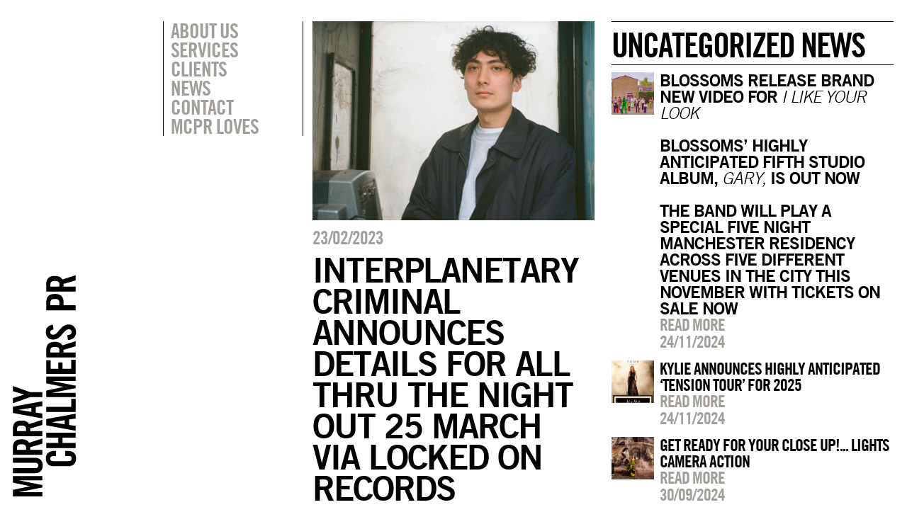

--- FILE ---
content_type: text/html; charset=UTF-8
request_url: https://murraychalmers.com/interplanetary-criminal-announces-details-for-all-thru-the-night-out-25-march-via-locked-on-records/
body_size: 6964
content:

<!DOCTYPE html>
<html xmlns:og="http://ogp.me/ns#" xmlns:fb="https://www.facebook.com/2008/fbml">
<head>
    
            <meta property="og:url" content="https://murraychalmers.com/interplanetary-criminal-announces-details-for-all-thru-the-night-out-25-march-via-locked-on-records/"/>  
        <meta property="og:title" content="INTERPLANETARY CRIMINAL ANNOUNCES DETAILS FOR ALL THRU THE NIGHT OUT 25 MARCH VIA LOCKED ON RECORDS" />  
        <meta property="og:description" content="
15-TRACK COMPILATION FEATURES ORIGINAL MUSIC FROM TODD EDWARDS, MAIN PHASE, BAKEY AND MORE&nbsp;LISTEN TO &ldquo;DON&rsquo;T HURT ME&rdquo; FEATURING PORIJ" />  
        <meta property="og:type" content="article" />  
        <meta property="og:image" content="https://murraychalmers.com/wp-content/uploads/2023/02/Screen-Shot-2023-02-23-at-15.43.12.png" /> 
    <!-- - - META TAGS - - -->
    <meta http-equiv="Content-Type" content="text/html; charset=UTF-8" />
	<meta charset="UTF-8">
	<link rel="icon" href="favicon.ico" type="images/favicon.ico">
    <meta name="viewport" content="width=device-width, initial-scale=1, maximum-scale=1">
    <meta name="apple-mobile-web-app-capable" content="yes">
    <link rel="apple-touch-icon-precomposed" href="images/icon.png"/>
    <meta name="apple-mobile-web-app-status-bar-style" content="black" />  
	<title>
	Murray Chalmers PR	</title>
    
    <!-- - - END META TAGS - - -->
    
    <!-- - - SCRIPTS - - -->
    <script src="//ajax.googleapis.com/ajax/libs/jquery/1.10.1/jquery.min.js"></script>
    <script src="//ajax.googleapis.com/ajax/libs/jqueryui/1.10.3/jquery-ui.min.js"></script>
    <script src="https://murraychalmers.com/wp-content/themes/murraychalmers/lib/modernizr.js"></script>
    <script src="https://murraychalmers.com/wp-content/themes/murraychalmers/lib/library.js"></script>
    <script src="https://murraychalmers.com/wp-content/themes/murraychalmers/lib/scripts.js"></script>
    
    
    <!-- - - STYLESHEETS - - -->
    <link rel="stylesheet" href="https://murraychalmers.com/wp-content/themes/murraychalmers/css/reset.css">
    <link rel="stylesheet" href="https://murraychalmers.com/wp-content/themes/murraychalmers/css/grid.css">
    <link rel="stylesheet" href="https://murraychalmers.com/wp-content/themes/murraychalmers/css/style.css">
    <!--[if lt IE 9]>
        <link rel="stylesheet" type="text/css" href="https://murraychalmers.com/wp-content/themes/murraychalmers/css/ie-fix.css" />
    <![endif]-->
    <!-- - - END STYLESHEETS - - -->
    
    </head>
<body class="interplanetary-crimi-page">
	<div id="variable_set" class="parent_contain">
    	            <div class="push-1 block-1"></div>
                        <div class="push-2 block-2"></div>
                        <div class="push-3 block-3"></div>
                        <div class="push-4 block-4"></div>
                        <div class="push-5 block-5"></div>
                        <div class="push-6 block-6"></div>
                        <div class="push-7 block-7"></div>
                        <div class="push-8 block-8"></div>
                        <div class="push-9 block-9"></div>
                        <div class="push-10 block-10"></div>
                        <div class="push-11 block-11"></div>
                        <div class="push-12 block-12"></div>
                </div>
    <div class="removeScript"><script>blockWidths(); rootTemplate = 'https://murraychalmers.com/wp-content/themes/murraychalmers';</script></div>
		
    <div id="overlay">
        <div id="search_overlay" class="overlay_body parent_contain">
            <aside class="action_box_clone" data-push="2" data-margin-fix="1">
                <ul>
                    <li><a href="javascript:switchOverlay(0);">Search</a></li>
                    <li>&nbsp;</li>
                </ul>
            </aside>
            <div class="block-8 push-4">
                <div id="search_box_wrapper" class="noSwitch">
                    <input type="text" placeholder="Type here"/>
                    <h5>Press enter</h5>
                </div>
                <div class="removeScript">
                    <script>
                     $("#overlay").show();
                     $("#overlay #search_overlay").show();
                    $("#search_box_wrapper").css({"margin-top":($("#search_box_wrapper").height()/2)*-1+"px"});
                     $("#overlay").hide();
                     $("#overlay #search_overlay").hide();
                    </script>
                </div>
            </div>
        </div>
        <div id="filter_overlay" class="overlay_body parent_contain">
            <aside class="action_box_clone margin-fix" data-push="2" data-block="2">
                <ul>
                    <li></li>
                    <li><a href="javascript:switchOverlay(0);">Artist filter</a></li>
                </ul>
            </aside>
            <div class="block-8 push-4">
                <ul class="artist_list noSwitch">
                                            <li><a href="javascript:filterArtists('abbey-road-studios','artist')">ABBEY ROAD STUDIOS</a></li>
                                                <li><a href="javascript:filterArtists('abbey-road-studios-abbey-road-studios','artist')">ABBEY ROAD STUDIOS</a></li>
                                                <li><a href="javascript:filterArtists('air-grace','artist')">AIR &amp; GRACE</a></li>
                                                <li><a href="javascript:filterArtists('alesso','artist')">Alesso</a></li>
                                                <li><a href="javascript:filterArtists('andrew-wasylyk','artist')">ANDREW WASYLYK</a></li>
                                                <li><a href="javascript:filterArtists('applied-art-forms','artist')">APPLIED ART FORMS</a></li>
                                                <li><a href="javascript:filterArtists('astrid-s','artist')">ASTRID S</a></li>
                                                <li><a href="javascript:filterArtists('attitude-media','artist')">ATTITUDE MEDIA</a></li>
                                                <li><a href="javascript:filterArtists('avicii','artist')">Avicii</a></li>
                                                <li><a href="javascript:filterArtists('ayda-field-williams','artist')">Ayda Field Williams</a></li>
                                                <li><a href="javascript:filterArtists('ayda-williams','artist')">AYDA WILLIAMS</a></li>
                                                <li><a href="javascript:filterArtists('bakey','artist')">Bakey</a></li>
                                                <li><a href="javascript:filterArtists('beautycon-festival-london','artist')">Beautycon Festival London</a></li>
                                                <li><a href="javascript:filterArtists('big-apple-brixton','artist')">BIG APPLE BRIXTON</a></li>
                                                <li><a href="javascript:filterArtists('blue-note-jazz-club','artist')">Blue Note Jazz Club</a></li>
                                                <li><a href="javascript:filterArtists('brixton-beach-boulevard','artist')">BRIXTON BEACH BOULEVARD</a></li>
                                                <li><a href="javascript:filterArtists('caamp','artist')">CAAMP</a></li>
                                                <li><a href="javascript:filterArtists('casey-lowery','artist')">Casey Lowery</a></li>
                                                <li><a href="javascript:filterArtists('chad-lawson','artist')">Chad Lawson</a></li>
                                                <li><a href="javascript:filterArtists('chrissie-hynde','artist')">Chrissie Hynde</a></li>
                                                <li><a href="javascript:filterArtists('cinema-live','artist')">CINEMA LIVE</a></li>
                                                <li><a href="javascript:filterArtists('daniel-pioro','artist')">Daniel Pioro</a></li>
                                                <li><a href="javascript:filterArtists('deacon-blue','artist')">DEACON BLUE</a></li>
                                                <li><a href="javascript:filterArtists('disturbing-london','artist')">DISTURBING LONDON</a></li>
                                                <li><a href="javascript:filterArtists('everything-but-the-girl','artist')">Everything But The Girl</a></li>
                                                <li><a href="javascript:filterArtists('feedback','artist')">Feedback</a></li>
                                                <li><a href="javascript:filterArtists('fleur-de-force','artist')">FLEUR DE FORCE</a></li>
                                                <li><a href="javascript:filterArtists('fraser-t-smith','artist')">Fraser T Smith</a></li>
                                                <li><a href="javascript:filterArtists('future-utopia','artist')">Future Utopia</a></li>
                                                <li><a href="javascript:filterArtists('garbage','artist')">Garbage</a></li>
                                                <li><a href="javascript:filterArtists('gift','artist')">GIFT</a></li>
                                                <li><a href="javascript:filterArtists('global-citizen','artist')">GLOBAL CITIZEN</a></li>
                                                <li><a href="javascript:filterArtists('green-day','artist')">Green Day</a></li>
                                                <li><a href="javascript:filterArtists('hansa-studios-by-the-wall-1976-90','artist')">HANSA STUDIOS: BY THE WALL 1976-90</a></li>
                                                <li><a href="javascript:filterArtists('headie-one','artist')">Headie One</a></li>
                                                <li><a href="javascript:filterArtists('her-picture','artist')">HER PICTURE</a></li>
                                                <li><a href="javascript:filterArtists('ian-brown','artist')">Ian Brown</a></li>
                                                <li><a href="javascript:filterArtists('interpol','artist')">Interpol</a></li>
                                                <li><a href="javascript:filterArtists('ion-festival-albania','artist')">ION FESTIVAL ALBANIA</a></li>
                                                <li><a href="javascript:filterArtists('james','artist')">James</a></li>
                                                <li><a href="javascript:filterArtists('joeboy','artist')">Joeboy</a></li>
                                                <li><a href="javascript:filterArtists('john-lennon','artist')">John Lennon</a></li>
                                                <li><a href="javascript:filterArtists('josh-baker','artist')">Josh Baker</a></li>
                                                <li><a href="javascript:filterArtists('julian-casablancas','artist')">Julian Casablancas</a></li>
                                                <li><a href="javascript:filterArtists('junction-2','artist')">JUNCTION 2</a></li>
                                                <li><a href="javascript:filterArtists('justice','artist')">JUSTICE</a></li>
                                                <li><a href="javascript:filterArtists('kate-bush','artist')">Kate Bush</a></li>
                                                <li><a href="javascript:filterArtists('kurt-cobain-montage-of-heck','artist')">KURT COBAIN: MONTAGE OF HECK</a></li>
                                                <li><a href="javascript:filterArtists('kylies','artist')">Kylie's</a></li>
                                                <li><a href="javascript:filterArtists('liam-payne','artist')">LIAM PAYNE</a></li>
                                                <li><a href="javascript:filterArtists('lolawolf','artist')">LOLAWOLF</a></li>
                                                <li><a href="javascript:filterArtists('lovejoy','artist')">LOVEJOY</a></li>
                                                <li><a href="javascript:filterArtists('lowell','artist')">Lowell</a></li>
                                                <li><a href="javascript:filterArtists('machineheart','artist')">Machineheart</a></li>
                                                <li><a href="javascript:filterArtists('mcpr-loves','artist')">MCPR Loves</a></li>
                                                <li><a href="javascript:filterArtists('michael-rother','artist')">Michael Rother</a></li>
                                                <li><a href="javascript:filterArtists('morgan','artist')">Morgan</a></li>
                                                <li><a href="javascript:filterArtists('musicbird','artist')">MusicBird</a></li>
                                                <li><a href="javascript:filterArtists('mutual-benefit','artist')">MUTUAL BENEFIT</a></li>
                                                <li><a href="javascript:filterArtists('my-vitriol','artist')">My Vitriol</a></li>
                                                <li><a href="javascript:filterArtists('new-order','artist')">NEW ORDER</a></li>
                                                <li><a href="javascript:filterArtists('nitin-sawhney','artist')">Nitin Sawhney</a></li>
                                                <li><a href="javascript:filterArtists('noso','artist')">NoSo</a></li>
                                                <li><a href="javascript:filterArtists('odesza','artist')">ODESZA</a></li>
                                                <li><a href="javascript:filterArtists('oxlade','artist')">Oxlade</a></li>
                                                <li><a href="javascript:filterArtists('paloma-faith','artist')">Paloma Faith</a></li>
                                                <li><a href="javascript:filterArtists('pet-shop-boys','artist')">Pet Shop Boys</a></li>
                                                <li><a href="javascript:filterArtists('queen-zee','artist')">QUEEN ZEE</a></li>
                                                <li><a href="javascript:filterArtists('radiohead','artist')">Radiohead</a></li>
                                                <li><a href="javascript:filterArtists('record-store-day-uk','artist')">Record Store Day UK</a></li>
                                                <li><a href="javascript:filterArtists('richard-young-gallery-a-kind-of-magic','artist')">RICHARD YOUNG GALLERY: A KIND OF MAGIC</a></li>
                                                <li><a href="javascript:filterArtists('robbie-williams','artist')">Robbie Williams</a></li>
                                                <li><a href="javascript:filterArtists('rose-mcgowan','artist')">Rose McGowan</a></li>
                                                <li><a href="javascript:filterArtists('scout-gillett','artist')">Scout Gillett</a></li>
                                                <li><a href="javascript:filterArtists('sebastian','artist')">Sebastian</a></li>
                                                <li><a href="javascript:filterArtists('shy-martin','artist')">Shy Martin</a></li>
                                                <li><a href="javascript:filterArtists('slick-rick','artist')">Slick Rick</a></li>
                                                <li><a href="javascript:filterArtists('somadina','artist')">Somadina</a></li>
                                                <li><a href="javascript:filterArtists('somersault-festival','artist')">Somersault Festival</a></li>
                                                <li><a href="javascript:filterArtists('stefflon-don','artist')">Stefflon Don</a></li>
                                                <li><a href="javascript:filterArtists('suede','artist')">Suede</a></li>
                                                <li><a href="javascript:filterArtists('the-pretenders','artist')">The Pretenders</a></li>
                                                <li><a href="javascript:filterArtists('the-smile','artist')">The Smile</a></li>
                                                <li><a href="javascript:filterArtists('the-sse-swalec-presents-on-the-pitch','artist')">THE SSE SWALEC PRESENTS 'ON THE PITCH'</a></li>
                                                <li><a href="javascript:filterArtists('the-stone-roses','artist')">The Stone Roses</a></li>
                                                <li><a href="javascript:filterArtists('thom-yorke','artist')">Thom Yorke</a></li>
                                                <li><a href="javascript:filterArtists('thom-yorke-3','artist')">THOM YORKE</a></li>
                                                <li><a href="javascript:filterArtists('thus-love','artist')">THUS LOVE</a></li>
                                                <li><a href="javascript:filterArtists('tim-gallagher','artist')">TIM GALLAGHER</a></li>
                                                <li><a href="javascript:filterArtists('tom-odell','artist')">Tom Odell</a></li>
                                                <li><a href="javascript:filterArtists('unicef-blue-vinyl','artist')">Unicef Blue Vinyl</a></li>
                                                <li><a href="javascript:filterArtists('wahacas-day-of-the-dead-festival','artist')">WAHACA'S DAY OF THE DEAD FESTIVAL</a></li>
                                                <li><a href="javascript:filterArtists('war-child-uk','artist')">War Child UK</a></li>
                                                <li><a href="javascript:filterArtists('wavy-the-creator','artist')">Wavy The Creator</a></li>
                                                <li><a href="javascript:filterArtists('whats-the-story-sounds','artist')">What's The Story Sounds?</a></li>
                                                <li><a href="javascript:filterArtists('wonderfruit-festival','artist')">Wonderfruit Festival</a></li>
                                                <li><a href="javascript:filterArtists('yoko-ono','artist')">Yoko Ono</a></li>
                                                <li><a href="javascript:filterArtists('young-jonn','artist')">Young Jonn</a></li>
                                        </ul>
            </div>
        </div>
    </div>
    
        
    <div id="mobile_menu">
    	<a href="https://murraychalmers.com" class="mobile_menu_logo"><img src="https://murraychalmers.com/wp-content/themes/murraychalmers/images/mobile-menu-logo.svg"/></a>
		        <div class="menu-main-container">
            <ul id="menu-main" class="menu">
                					<li class="menu-item menu-item-type-post_type menu-item-object-page menu-item-1325"><a href="https://murraychalmers.com/about/">About Us</a></li>
										<li class="menu-item menu-item-type-post_type menu-item-object-page menu-item-5507"><a href="https://murraychalmers.com/services/">Services</a></li>
										<li class="menu-item menu-item-type-post_type menu-item-object-page menu-item-1368"><a href="https://murraychalmers.com/clients/">Clients</a></li>
										<li class="menu-item menu-item-type-post_type menu-item-object-page menu-item-1715"><a href="https://murraychalmers.com/">News</a></li>
										<li class="menu-item menu-item-type-post_type menu-item-object-page menu-item-1370"><a href="https://murraychalmers.com/contact/">Contact</a></li>
										<li class="menu-item menu-item-type-post_type menu-item-object-custom menu-item-2514"><a href="http://murraychalmers.com/mcprloves">MCPR Loves</a></li>
					            </ul>
        </div>
    </div>
    
    <div id="mobile_top">
        <a href="https://murraychalmers.com" class="mobile_logo">MCPR</a>
        <div class="burger" onClick="toggleMenu();">&#9776;</div>
    </div>
    
    <div id="main_frame" class="parent_contain ">
    	<div class="row_contain">
        	<div id="logo_column" class="block-1">
            	<div id="logo" data-block="1">
            		<a href="https://murraychalmers.com"><img src="https://murraychalmers.com/wp-content/themes/murraychalmers/images/main-logo.svg"/></a>
              </div>
            </div>
            <div id="sidebar_column" class="block-2 push-1">
                <nav class="margin-fix" data-block="2">
					                         <div class="menu-main-container">
                         	<ul id="menu-main-1" class="menu">
							 									<li class="menu-item menu-item-type-post_type menu-item-object-page menu-item-1325"><a href="javascript:pageTransition('https://murraychalmers.com/about/','about',1321);">About Us</a></li>
																		<li class="menu-item menu-item-type-post_type menu-item-object-page menu-item-5507"><a href="javascript:pageTransition('https://murraychalmers.com/services/','services',5503);">Services</a></li>
																		<li class="menu-item menu-item-type-post_type menu-item-object-page menu-item-1368"><a href="/clients">Clients</a></li>
																		<li class="menu-item menu-item-type-post_type menu-item-object-page menu-item-1715"><a href="javascript:pageTransition('https://murraychalmers.com/','home',20);">News</a></li>
																		<li class="menu-item menu-item-type-post_type menu-item-object-page menu-item-1370"><a href="javascript:pageTransition('https://murraychalmers.com/contact/','contact',1322);">Contact</a></li>
																		<li class="menu-item menu-item-type-post_type menu-item-object-custom menu-item-2514"><a href="javascript:mcprLoves();">MCPR Loves</a></li>
									                             </ul>
                         </div>
                                         </nav>
                <aside id="action_box" class="action_box_clone margin-fix" data-block="2" data-push="2">
                    <ul>
						                    </ul>
                </aside>
            </div>	    <div id="content_column" class="single block-4 removeColumn">
    	<div class="post_image">
        	<img src="https://murraychalmers.com/wp-content/uploads/2023/02/Screen-Shot-2023-02-23-at-15.43.12.png"/>
        </div>
    	<div class="post_title">
        	<h5>23/02/2023</h5>
        	<h3><strong>INTERPLANETARY CRIMINAL ANNOUNCES DETAILS FOR ALL THRU THE NIGHT OUT 25 MARCH VIA LOCKED ON RECORDS</strong></h3>
        </div>
        <div class="post_content">
        	
<p><br /><strong>15-TRACK COMPILATION FEATURES ORIGINAL MUSIC FROM TODD EDWARDS, MAIN PHASE, BAKEY AND MORE</strong><br /><br /> <strong>LISTEN TO “DON’T HURT ME” FEATURING PORIJ <a href="https://lockedon.lnk.to/Dont" target="_blank" rel="noreferrer noopener"><u>NOW</u></a></strong><br /><br />Interplanetary Criminal by Bailey Slater. Download in high-res <a href="https://drive.google.com/drive/folders/1Kk0tJiI-CZCEhB7LfXxKoYuMgmmT4XN4" target="_blank" rel="noreferrer noopener"><u>here</u></a>.<br /><br />Following a monumental year which saw a UK Number 1 single and BRIT Nomination, <strong>Interplanetary Criminal</strong> returns with <em><strong>All Thru The Night</strong></em>. Out <strong>29 March 2023</strong> via the influential label <strong>Locked On Records</strong>, <em>All Thru The Night</em> is a 15-track compilation of entirely new music from the very best in UK Garage including <strong>Main Phase, Bakey </strong>and<strong> Highrise.</strong> The compilation features artwork by cult-Manchester designer, <strong>DONKWEAR</strong>.<br /><br />To celebrate the announcement, <strong>Interplanetary Criminal</strong> today releases a brand-new single titled “<strong>Don’t Hurt Me</strong>”, made in collaboration with the dynamic Manchester band, <strong>Porij</strong>. The new track sees original dreamlike vocals by Porij layered on top of a bouncy, rave-infused garage-house beat. Discussing the track, <strong>Porij</strong> said &#8211; <em>“Lyrically this track’s all about letting go of reservations and allowing yourself to be vulnerable. I hope people take this uninhibited energy to the dance floor”.</em><br /><br />“<strong>Don’t Hurt Me</strong>” is the fourth track to be revealed from <em>All Thru The Night,</em> following 2022 releases “<strong>Why</strong>” by<strong> Interplanetary Criminal</strong>, “<a href="https://lockedon.lnk.to/OBFC" target="_blank" rel="noreferrer noopener"><strong>O.B.F.C</strong></a>” by <strong>Ell Murphy </strong>and<strong> Chavinski</strong>, “<a href="https://soundcloud.com/oliver-rant/sets/ollie-rant-a-love-like" target="_blank" rel="noreferrer noopener"><strong>A Love Like</strong></a>” by <strong>Ollie Rant </strong>and the more recent “<a href="https://lockedon.lnk.to/Bakey" target="_blank" rel="noreferrer noopener"><strong>Last One</strong></a>” from Leeds-based DJ and producer <strong>Bakey</strong>.<br /><br /><em>All Thru The Night</em> comes 25 years after Locked On Records first ever compilation by legendary Garage-House DJ and producer, <strong>Todd Edwards</strong>. The compilations were started as a way of documenting the underground pirate radio sounds of the time; collected and curated at North London&#8217;s Pure Groove Records. The likes of Tuff Jam and Ramsey &amp; Fen delivered music from Jeremy Sylvester, MJ Cole, Dreem Teem, Dem 2, H2O and Tina Moore on compilations so influential, they’ve gone on to become highly regarded as classics. Now, Interplanetary Criminal steps up to spotlight the power of this generation&#8217;s UK Garage scene.<br /><br />Speaking on the forthcoming release, Interplanetary Criminal says…<br /><br /><em>“The Garage scene is thriving. I wanted to make sure every crucial artist from all sides of the UK Garage scene was featured; from the moment it started popping off in 2019 to now. When I reached out to people, I told them the brief was to “make the most authentic UK Garage record that you could” and that’s what they’ve done. All Thru the Night shows the underground side, the dark side and the bubblier side of the current UK Garage sound. For people that haven’t heard a Garage record before, if they wanted an introduction to the sound now then this is the compilation for it.”</em><br /><br /></p>



<p><strong>LISTEN TO “Don’t Hurt Me”&nbsp;</strong><a href="https://lockedon.lnk.to/Dont" target="_blank" rel="noreferrer noopener"><strong><u>HERE</u></strong></a></p>



<p><strong>PRE-SAVE <em>All Thru The Night</em> </strong><a href="https://lockedon.lnk.to/Vol4" target="_blank" rel="noreferrer noopener"><strong><u>HERE</u></strong></a><br /><br /><em>All Thru The Night </em>Artwork by DONKWEAR Download in high-res <a href="https://drive.google.com/drive/folders/1Kk0tJiI-CZCEhB7LfXxKoYuMgmmT4XN4" target="_blank" rel="noreferrer noopener"><u>here</u></a>.<br /><br /><strong><em>All Thru The Night</em><br />Locked On Records<br />29 March 2023</strong><br /><br /><a href="https://lockedon.lnk.to/Vol4" target="_blank" rel="noreferrer noopener"><strong>Album Pre-save</strong></a><br /><br /><strong>Tracklist:</strong><br /><br /></p>



<p>1.&nbsp;<a href="https://lockedon.lnk.to/Dont" target="_blank" rel="noreferrer noopener">Interplanetary Criminal x Porij &#8211; Don&#8217;t Hurt Me</a></p>



<p>2. Interplanetary Criminal x Todd Edwards &#8211; Reckless</p>



<p>3. Interplanetary Criminal &#8211; Why</p>



<p>4.&nbsp;<a href="https://lockedon.lnk.to/OBFC" target="_blank" rel="noreferrer noopener">Chavinski x Ell Murphy &#8211; O.B.F.C.</a></p>



<p>5.&nbsp;<a href="https://open.spotify.com/album/1Jjli1uPzQWhs8LegerhxF?si=-Gapo0TsRcKElTg0OV9k3w&amp;nd=1" target="_blank" rel="noreferrer noopener">Bakey &#8211; Last One</a></p>



<p>6.&nbsp;<a href="https://soundcloud.com/oliver-rant/ollie-rant-a-love-like" target="_blank" rel="noreferrer noopener">Ollie Rant &#8211; A Love Like</a></p>



<p>7. Main Phase &#8211; &nbsp;Shake</p>



<p>8. Perception &#8211; Jump Up</p>



<p>9. Holloway &#8211; On Em</p>



<p>10. Soul Mass Transit System &#8211; Lift Me Up</p>



<p>11. Introspekt &#8211; All Night Long</p>



<p>12. Highrise &#8211; &nbsp;In Time</p>



<p>13. DJ Cosworth- Da Groove</p>



<p>14. Alfie Fraser &#8211; Me and You</p>



<p>15. Frazer Ray &#8211; Rev<br /><br /><strong>Follow Interplanetary Criminal:</strong><br /><a href="https://www.instagram.com/interplanetary_criminal93/?hl=en-gb" target="_blank" rel="noreferrer noopener">Instagram</a> / <a href="https://www.facebook.com/interplanetarycriminal/" target="_blank" rel="noreferrer noopener">Facebook</a> / <a href="https://twitter.com/intergalacticz?lang=en" target="_blank" rel="noreferrer noopener">Twitter</a> / <a href="https://soundcloud.com/interplanetary-criminal" target="_blank" rel="noreferrer noopener">Soundcloud</a> / <a href="https://interplanetarycriminal.bandcamp.com/" target="_blank" rel="noreferrer noopener">Bandcamp</a><br /><br /><strong>Follow Locked On Records:</strong><br /><a href="https://lockedonrecordings.co.uk/" target="_blank" rel="noreferrer noopener">Website</a> / <a href="https://www.instagram.com/lockedonrecords/?hl=en" target="_blank" rel="noreferrer noopener">Instagram</a> / <a href="https://twitter.com/lockedonrecords" target="_blank" rel="noreferrer noopener">Twitter</a><br /><br /></p>
			
			<div class="share-this">
			
            <p><a class="social_icon twitter" href="javascript:shareButton('twitter','INTERPLANETARY CRIMINAL ANNOUNCES DETAILS FOR ALL THRU THE NIGHT OUT 25 MARCH VIA LOCKED ON RECORDS','https%3A%2F%2Fmurraychalmers.com%2Finterplanetary-criminal-announces-details-for-all-thru-the-night-out-25-march-via-locked-on-records')">Tweet this</a><BR>
            <a class="social_icon facebook" href="javascript:shareButton('facebook','','https%3A%2F%2Fmurraychalmers.com%2Finterplanetary-criminal-announces-details-for-all-thru-the-night-out-25-march-via-locked-on-records')" style="background-size: 25px;">Share this</a></p>
            
            </div><!-- end of share-this -->
            
        </div>
    </div>
    
    <div id="profile_column" class="single block-4 removeColumn ie-shrink">
                <div class="recent_title">
        	<h3 style='margin-top: 0px;'>Uncategorized news</h3>
        </div>
                    <div class="small_artist">
                <a href="https://murraychalmers.com/blossoms-release-brand-new-video-for-i-like-your-lookblossoms-highly-anticipated-fifth-studio-album-gary-is-out-now-the-band-will-play-a-special-five-night-manchester-re" class="small_image" style="background-image:url('https://murraychalmers.com/wp-content/uploads/2024/11/Screenshot-2024-11-24-at-20.25.46-min-1-150x150.png');"></a>
                <div class="small_info">
                    <h4><strong>BLOSSOMS RELEASE BRAND NEW VIDEO FOR <em>I LIKE YOUR LOOK</em><br><br>BLOSSOMS’ HIGHLY ANTICIPATED FIFTH STUDIO ALBUM, <em>GARY,</em> IS OUT NOW</strong><br> <br><strong>THE BAND WILL PLAY A SPECIAL FIVE NIGHT MANCHESTER RESIDENCY ACROSS FIVE DIFFERENT VENUES IN THE CITY THIS NOVEMBER WITH TICKETS ON SALE NOW</strong></h4>
                    <h4><a href="https://murraychalmers.com/blossoms-release-brand-new-video-for-i-like-your-lookblossoms-highly-anticipated-fifth-studio-album-gary-is-out-now-the-band-will-play-a-special-five-night-manchester-re">Read more</a></h4>
                    <h5>24/11/2024</h5>
                </div>
                <div class="clear"></div>
            </div>
                        <div class="small_artist">
                <a href="https://murraychalmers.com/kylie-announces-highly-anticipated-tension-tour-for-2025" class="small_image" style="background-image:url('https://murraychalmers.com/wp-content/uploads/2024/11/Screenshot-2024-11-24-at-20.06.12-150x150.png');"></a>
                <div class="small_info">
                    <h4>KYLIE ANNOUNCES HIGHLY ANTICIPATED ‘TENSION TOUR’ FOR 2025</h4>
                    <h4><a href="https://murraychalmers.com/kylie-announces-highly-anticipated-tension-tour-for-2025">Read more</a></h4>
                    <h5>24/11/2024</h5>
                </div>
                <div class="clear"></div>
            </div>
                        <div class="small_artist">
                <a href="https://murraychalmers.com/get-ready-for-your-close-up-lights-camera-action" class="small_image" style="background-image:url('https://murraychalmers.com/wp-content/uploads/2024/09/Screenshot-2024-09-28-at-11.45.30-min-150x150.png');"></a>
                <div class="small_info">
                    <h4>GET READY FOR YOUR CLOSE UP!... LIGHTS CAMERA ACTION</h4>
                    <h4><a href="https://murraychalmers.com/get-ready-for-your-close-up-lights-camera-action">Read more</a></h4>
                    <h5>30/09/2024</h5>
                </div>
                <div class="clear"></div>
            </div>
                        <div class="small_artist">
                <a href="https://murraychalmers.com/blossoms-announce-details-of-a-5-night-manchester-residency-across-5-different-venues-in-november" class="small_image" style="background-image:url('https://murraychalmers.com/wp-content/uploads/2024/09/BLOSSOMS-2024-5-NIGHTS-IN-MANCHESTER-1x1-2-150x150.jpg');"></a>
                <div class="small_info">
                    <h4><strong>BLOSSOMS ANNOUNCE DETAILS OF A 5 NIGHT MANCHESTER RESIDENCY ACROSS 5 DIFFERENT VENUES IN NOVEMBER</strong></h4>
                    <h4><a href="https://murraychalmers.com/blossoms-announce-details-of-a-5-night-manchester-residency-across-5-different-venues-in-november">Read more</a></h4>
                    <h5>17/09/2024</h5>
                </div>
                <div class="clear"></div>
            </div>
                        <div class="small_artist">
                <a href="https://murraychalmers.com/pet-shop-boys-to-release-special-expanded-edition-of-their-latest-parlophone-album-nonetheless" class="small_image" style="background-image:url('https://murraychalmers.com/wp-content/uploads/2024/09/IMG_5390-150x150.jpeg');"></a>
                <div class="small_info">
                    <h4><span class='artist'>Pet Shop Boys</span> TO RELEASE SPECIAL EXPANDED EDITION OF THEIR LATEST PARLOPHONE ALBUM ‘NONETHELESS’</h4>
                    <h4><a href="https://murraychalmers.com/pet-shop-boys-to-release-special-expanded-edition-of-their-latest-parlophone-album-nonetheless">Read more</a></h4>
                    <h5>09/09/2024</h5>
                </div>
                <div class="clear"></div>
            </div>
                        <div class="small_artist">
                <a href="https://murraychalmers.com/kylie-releases-brand-new-single-my-oh-my-with-bebe-rexha-and-tove-lo" class="small_image" style="background-image:url('');"></a>
                <div class="small_info">
                    <h4>KYLIE RELEASES BRAND NEW SINGLE, 'MY OH MY', WITH BEBE REXHA AND TOVE LO</h4>
                    <h4><a href="https://murraychalmers.com/kylie-releases-brand-new-single-my-oh-my-with-bebe-rexha-and-tove-lo">Read more</a></h4>
                    <h5>11/07/2024</h5>
                </div>
                <div class="clear"></div>
            </div>
                </div>
            
        </div>
    </div>
    
</body>
</html>

--- FILE ---
content_type: text/css
request_url: https://murraychalmers.com/wp-content/themes/murraychalmers/css/grid.css
body_size: 446
content:
.parent_contain {
	width:97%;
	margin-left:auto;
	margin-right:auto;
}

.row_contain {
	position:relative;
}
.row_contain:after {
  content: "";
  display: table;
  clear: both;
}
	[class*='block-'] {
		float:left;
		margin-right:2%;
		min-height:1px;
		position:relative;
	}
	[class*='block-']:last-of-type {
		margin-right: 0;
	}
		[class*='block-'].ignore {
			margin-right:2%;
		}
	[class*='block-'] img,[class*='block-'] iframe {
		max-width:100%;
		width:100%;
		height:auto;
	}
	.block-1 {
		width:6.5%;
	}
	.block-2 {
		width:15%;
	}
	.block-3 {
		width:23.5%;
	}
	.block-4 {
		width:32%;
	}
	.block-5 {
		width:40.5%;
	}
	.block-6 {
		width:49%;
	}
	.block-7 {
		width:57.5%;
	}
	.block-8 {
		width:66%;
	}
	.block-9 {
		width:74.5%;
	}
	.block-10 {
		width:83%;
	}
	.block-11 {
		width:91.5%;
	}
	.block-12 {
		width:100%;
	}
	.push-1 {
		margin-left:8.5%;
	}
	.push-2 {
		margin-left:17%;
	}
	.push-3 {
		margin-left:25.5%;
	}
	.push-4 {
		margin-left:34%;
	}
	.push-5 {
		margin-left:42.5%;
	}
	.push-6 {
		margin-left:51%;
	}
	.push-7 {
		margin-left:59.5%;
	}
	.push-8 {
		margin-left:68%;
	}
	.push-9 {
		margin-left:76.5%;
	}
	.push-10 {
		margin-left:85%;
	}
	.push-11 {
		margin-left:92.5%;
	}

/* - - - - ALTERATIONS - - - - */	

.margin-fix {
	margin-right:0px;
}
.no-float {
	float:none;
}
.right-align {
	text-align:right;
}
.center-align {
	text-align:center;
}
.left-align {
	text-align:left;
}
.show-mobile, .show-tablet, .hide-desktop {
	display:none;	
}

@media screen and (min-width:1400px) {
	.hide-desktop, .show-mobile, .show-tablet {
		display:none !important;
	}
	.show-desktop, .hide-mobile, .hide-tablet {
		display:block !important;	
	}
}
@media screen and (max-width:1399px) and (min-width:950px) {
	.hide-desktop, .show-mobile, .show-tablet {
		display:none !important;
	}
	.show-desktop, .hide-mobile, .hide-tablet {
		display:block !important;	
	}
}
@media screen and (max-width:949px) and (min-width:768px) {
	.hide-desktop, .show-mobile, .show-tablet {
		display:none !important;
	}
	.show-desktop, .hide-mobile, .hide-tablet {
		display:block !important;	
	}
}
@media screen and (max-width:767px) and (min-width:480px) {
	.show-desktop, .hide-mobile, .show-tablet {
		display:none !important;
	}
	.hide-desktop, .show-mobile, .hide-tablet {
		display:block !important;	
	}
}
@media screen and (max-width:479px) {
	.show-desktop, .hide-mobile, .show-tablet {
		display:none !important;
	}
	.hide-desktop, .show-mobile, .hide-tablet {
		display:block !important;	
	}
}

--- FILE ---
content_type: text/css
request_url: https://murraychalmers.com/wp-content/themes/murraychalmers/css/style.css
body_size: 5095
content:
.social_icon_share {    display: block;
    float: left;width:30px; height:30px;margin-right: 10px;margin-top:10px;}
		
			.website_url {background-image: url('/wp-content/themes/murraychalmers/images/website_icon.svg');}
			.instagram_url {background-image: url('/wp-content/themes/murraychalmers/images/instagram_icon.svg');}
			.twitter_url {background-image: url('/wp-content/themes/murraychalmers/images/twitter_icon.svg');}
			.Facebook_url {background-image: url('/wp-content/themes/murraychalmers/images/facebook_icon.svg');}
			.youtube_url {background-image: url('/wp-content/themes/murraychalmers/images/youtube_icon.svg');}
			.applemusic_url {background-image: url('/wp-content/themes/murraychalmers/images/apple_icon.svg');}
			.spotify_url {background-image: url('/wp-content/themes/murraychalmers/images/spotify_icon.svg');}
			
	


/* ------ Typography ------- */
	@import url("//hello.myfonts.net/count/298478");
	@font-face {
		font-family: 'TradeGothicLT-BoldTwo';
		src: 	url('fonts/298478_0_0.eot');
		src: 	url('fonts/298478_0_0.eot?#iefix') format('embedded-opentype'),
				url('fonts/298478_0_0.woff') format('woff'),
				url('fonts/298478_0_0.ttf') format('truetype');
	}
	@font-face {
		font-family: 'TradeGothicLT-BoldCondTwenty';
		src: 	url('fonts/298478_1_0.eot');
		src: 	url('fonts/298478_1_0.eot?#iefix') format('embedded-opentype'),
				url('fonts/298478_1_0.woff') format('woff'),
				url('fonts/298478_1_0.ttf') format('truetype');
		-webkit-font-smoothing:antialiased;
		-moz-osx-font-smoothing: grayscale;
	}
	@font-face {
		font-family: 'TradeGothicLT-Light';
		src: 	url('fonts/298478_2_0.eot');
		src: 	url('fonts/298478_2_0.eot?#iefix') format('embedded-opentype'),
				url('fonts/298478_2_0.woff') format('woff'),
				url('fonts/298478_2_0.ttf') format('truetype');
	}
	@font-face {
		font-family: 'TradeGothicLT-LightOblique';
		src: 	url('fonts/298478_3_0.eot');
		src: 	url('fonts/298478_3_0.eot?#iefix') format('embedded-opentype'),
				url('fonts/298478_3_0.woff') format('woff'),
				url('fonts/298478_3_0.ttf') format('truetype');
	}
 

/* ------ Colours ------- */
	/*
	
	Grey - a29f9b
	Black - 000000
	
	*/
	.grey {
		color:#a29f9b;
	}

/* ------ Universal styles ------- */
	html,body {
		font-family:'TradeGothicLT-Light';
		font-size:15px;
		font-weight:normal;
		padding-bottom:40px;
		overflow-x: hidden;
	}
	em, i {
		font-family:'TradeGothicLT-LightOblique';
/* 		font-size:15px; */
		font-weight:normal;
		font-style: normal;
	}
	strong, b {
		font-family:'TradeGothicLT-BoldTwo';
/* 		font-size:15px; */
		font-weight:normal;
	}
	html.cut {
		width: 100%;
		height: 100%;
		position: fixed;
		overflow-y: scroll;
		margin-top: 0px !important;
	}
	iframe {
		margin-top:20px;
		margin-bottom:20px;
	}
	#sidebar_column, #content_column, #profile_column {
		padding-top:30px;
		z-index: 9999;
	}
	.topPad {
		padding-top:30px;
	}
	a {
		text-decoration:none;
		color:#a29f9b;
		-webkit-transition: color ease-in 0.2s ; /* craig */

	}
		a:hover {
			color:#000;
		}
	h3 {
		font-family: 'TradeGothicLT-BoldCondTwenty';
		letter-spacing: -2px;
		font-weight: normal;
		font-size: 52px;
		text-transform: uppercase;
		margin-top: 15px;
		line-height:48px;
	}
		h3 a {
			color:#000;
		}
	h5 {
		color: #a29f9b;
		font-family: 'TradeGothicLT-BoldCondTwenty';
		font-weight: normal;
		text-transform: uppercase;
		font-size: 26px;
		letter-spacing: -1px; /* craig */
		-webkit-font-smoothing: antialiased;
		-moz-osx-font-smoothing: grayscale;
	}
	
	#overlay {
		position: fixed;
		top: 0px;
		width: 100%;
		height: 100%;
		background-color: rgba(255,255,255,0.95);
		z-index: 2000;
		display:none;
	}
		#search_overlay, #filter_overlay {
			display:none;
			height:100%;
			max-height:100%;
			overflow-y:auto;
		}
		#search_overlay > div, #filter_overlay > div {
			height:100%;
		}
	.clear {
		clear:both;
	}
	
	.seperate {
		display:inline-block!important;
		font-family: TradeGothicLT-Light;
		color:#a29f9b;
	}
	
	
	
	h1, h2, h3, h4, h5 {
		-webkit-font-smoothing: antialiased!important;
		-moz-osx-font-smoothing: grayscale;
	}
	a {
		-webkit-font-smoothing: antialiased;
		-moz-osx-font-smoothing: grayscale;
	}
		

/* ------ Splash ------- */
	#splash {
		background-repeat:no-repeat;
		background-position:center;
		position:fixed;
		width:100%;
		height:100%;
		z-index:10000;
		top:0px;
		opacity:1;
		background-color:#000;
		background-repeat:no-repeat;
		background-position:center;
		background-size:cover;
		background-image: url('../images/MCPR_Splash_2.jpg');
	}
		#splash .quote {
			color: #FFF;
			font-family: 'TradeGothicLT-BoldCondTwenty';
			letter-spacing: -2px;
			font-weight: normal;
			font-size: 42px;
			line-height: 34px !important;
			text-transform: uppercase;
			padding-top: 30px;
			-webkit-font-smoothing: antialiased;
			-moz-osx-font-smoothing: grayscale;
			-webkit-box-sizing: border-box;
			right: 30px;
			margin-right:0px;
			bottom: 30px;
			position: absolute;
			max-height:80%;
			overflow:auto;
			padding: 2px;
		}
			#splash .quote p {
				line-height:34px;
				color:#FFF;
			}
			#splash .quote h4 {
				color:#FFF;
				font-weight:normal;
			}
			#splash .quote h5 {
				line-height: normal;
				position: relative;
				color:#FFF;
				line-height:22px;
			}
			#splash .attr {
				color: #000;
				font-size: 12px;
				position: absolute;
				right: 0;
				bottom: 0;
			}
		.quote_enter {
			position:absolute;
			right:1.5%;
			text-align:center;
			top:30px;
			padding-right:4px;
		}
			.quote_enter a {
				color: #FFF;
				font-family: 'TradeGothicLT-BoldCondTwenty';
				letter-spacing: -2px;
				font-weight: normal;
				font-size: 42px;
				line-height: 34px;
				text-transform:uppercase;
			}
		

/* ------ Nav ------- */
	nav {
		font-family:'TradeGothicLT-BoldCondTwenty';
		letter-spacing:-1px;
		font-weight:normal;
		font-size:32px;
		line-height:30px; /* craig */
		text-transform:uppercase;
		padding: 0 10px;
		padding-right:0px;
		border-right: 1px solid #000;
		border-left: 1px solid #000;
		position:fixed;
		width:100%;
		z-index:1500;
	}
		nav ul li a {
			
		}
			nav ul li.current-menu-item a {
				color:#000;	
			}
	#logo_column img {
		position:absolute;
		display:block;
		bottom:0px;
		max-width:95px; /* craig */
	}
	.action_box_clone {
		position:fixed;
		bottom:0px;
		left:0px;
		padding-bottom:15px;
		font-family:'TradeGothicLT-BoldCondTwenty';
		letter-spacing:-1px;
		font-weight:normal;
		font-size:32px;
		text-transform:uppercase;
		line-height: 30px; /* craig */
	}
		.action_box_clone li.smaller {
			font-size:24px;
		}
		#search_box_wrapper {
			display:inline-block;
			position:absolute;
			top:50%;
			max-width:100%;
		}
		#search_box_wrapper input {
			width:100%;
			-webkit-appearance:none;
			font-size:120px;
			padding:0px;
			border:none;
			background:transparent;
			font-family:'TradeGothicLT-BoldCondTwenty';
			font-weight:normal;
			text-transform:uppercase;
			outline:none;
			letter-spacing:-3px;
		}
		#search_box_wrapper h5 {
			position: relative;
			top: -20px;
		}
	.artist_list {
		padding:30px 0;
	}
		.artist_list li {
			font-family:'TradeGothicLT-BoldCondTwenty';
			font-weight:normal;
			text-transform:uppercase;
			letter-spacing:-3px;
			font-size:84px;
			line-height:75px;
			-webkit-font-smoothing: antialiased;
			-moz-osx-font-smoothing: grayscale;
		}
		.clients-page .artist_list li {
			font-family:'TradeGothicLT-BoldCondTwenty';
			font-weight:normal;
			text-transform:uppercase;
			letter-spacing:-2px;
			font-size:52px;
			line-height:48px;
		}
		.clients-page #client_image {
			position: fixed;
			width: auto;
			right: 200px;
			max-width:400px;
			max-height:400px;
			margin-top:-200px;
			top:50%;
		}
		
	#logo, #logo2 {
		left:1.5%;
		position:fixed;
		bottom:15px;
	}

/* ------ Main frame ------- */
	#main_frame {
		position:absolute;
		top:0px;
		width:97%;
		left:1.5%;
		min-height:100%;
		padding-bottom: 60px;
		z-index: 500;
	}
		#main_frame.fadeIn_start {
			opacity:0;
		}
		#main_frame.fadeIn {
			-webkit-animation:FADEIN .5s;
			-moz-animation:FADEIN .5s;
			-o-animation:FADEIN .5s;
			animation:FADEIN .5s;
			-webkit-animation-fill-mode: forwards;
			-moz-animation-fill-mode: forwards;
			-o-animation-fill-mode: forwards;
			animation-fill-mode: forwards;
		}
			@-webkit-keyframes FADEIN {
				0% {
					opacity:0;
				}
				100% {
					opacity:1;
				}
			}
			@-moz-keyframes FADEIN {
				0% {
					opacity:0;
				}
				100% {
					opacity:1;
				}
			}
			@-o-keyframes FADEIN {
				0% {
					opacity:0;
				}
				100% {
					opacity:1;
				}
			}
			@keyframes FADEIN {
				0% {
					opacity:0;
				}
				100% {
					opacity:1;
				}
			}
	
/* ------ News/Search Posts ------ */
	#posts {
			position:relative;
		}
			.individual {
				margin-bottom:20px;
				width:48%;
				margin-right:1%;
				margin-bottom:15px;
				opacity:0;
			}
				.individual img {
					width:100%;
					height:auto;
					-webkit-transition:opacity .3s ease-out;
					-moz-transition:opacity .3s ease-out;
					-o-transition:opacity .3s ease-out;
					transition:opacity .3s ease-out;
				}
				.individual h5 .date {
					color:#000;
					display:inline-block;
					margin-right:5px;
				}
				.individual:hover img {
					opacity:0.8;
				}
	#load_more {
		border: 1px solid #a29f9b;
		color: #a29f9b;
		font-family: 'TradeGothicLT-BoldCondTwenty';
		letter-spacing: -2px;
		font-weight: normal;
		font-size: 32px;
		text-transform: uppercase;
		margin-bottom: 30px;
		padding: 16px;
		padding-bottom: 12px;
		text-align: center;
		overflow:hidden;
		cursor:pointer;
		display:block;
		-webkit-font-smoothing: antialiased; /* craig */
		-moz-osx-font-smoothing: grayscale;
	}
		#load_more .text {
			position:relative;
		}
		#load_more.loading .text {
			-webkit-animation:LOADING 1.5s infinite;
			-webkit-animation-timing-function: ease-in-out;
			-moz-animation:LOADING 1.5s infinite;
			-moz-animation-timing-function: ease-in-out;
			-o-animation:LOADING 1.5s infinite;
			-o-animation-timing-function: ease-in-out;
			animation:LOADING 1.5s infinite;
			animation-timing-function: ease-in-out;
		}
			@-webkit-keyframes LOADING {
				0% {
					top:0px;
				}
				50% {
					top:-100px;
				}
				50.5% {
					opacity:0;
				}
				51% {
					opacity:1;
					top:100px;
				}
			}
			@-moz-keyframes LOADING {
				0% {
					top:0px;
				}
				50% {
					top:-100px;
				}
				50.5% {
					opacity:0;
				}
				51% {
					opacity:1;
					top:100px;
				}
			}
			@-o-keyframes LOADING {
				0% {
					top:0px;
				}
				50% {
					top:-100px;
				}
				50.5% {
					opacity:0;
				}
				51% {
					opacity:1;
					top:100px;
				}
			}
			@keyframes LOADING {
				0% {
					top:0px;
				}
				50% {
					top:-100px;
				}
				50.5% {
					opacity:0;
				}
				51% {
					opacity:1;
					top:100px;
				} 
}

/* ------ Clients profile ------- */
	.clients-page .artist_list {
		padding-top:0px;
				}
				
	.artist_list li {
		position:relative;
	}
	/*
	.artist_list li img {
		position: absolute;
		width: auto;
		right: -500px;
		display:none;
		max-width:500px;
		max-height:500px;
	}
	*/
	.artist_list li img {
		position: fixed;
		width: auto;
		right: 200px;
		display:none;
		max-width:500px;
		max-height:500px;
		top:50%;
		margin-top:-250px;
	}
		.artist_list li:hover img {
			display:block;
		}
		
/* ------ post page ------- */
	.post_title h3 {
		margin-top:8px;
		margin-bottom:10px;
	}
	.post_title h5 {
		margin-top:10px;
	}
	.post_content p, p {
		margin-bottom: 16px;
		line-height: 19px;
		color:#a29f9b;
	}
	.post_content p:first-of-type, .content p:first-of-type {
		font-family: 'TradeGothicLT-BoldCondTwenty';
		letter-spacing: -1px;
		font-weight: normal;
		font-size: 28px;
		text-transform: uppercase;
		line-height: 28px;
		color:#000;
		-webkit-font-smoothing: antialiased;
		-moz-osx-font-smoothing: grayscale;
	}
	.post_content p:first-of-type strong, .content p:first-of-type strong, .post_content p:first-of-type italic, .content p:first-of-type italic {
		font-family: 'TradeGothicLT-BoldCondTwenty';
		letter-spacing: -2px;
		font-weight: normal;
		font-size: 28px;
		text-transform: uppercase;
		line-height: 32px;
		color:#000;
	}
	
	
	.post_content p:first-of-type, .content p:first-of-type i {
			font-family: 'TradeGothicLT-BoldCondTwenty';
			font-style: normal;
			}
	
	
	
	.small_artist h4 {
		font-family: 'TradeGothicLT-BoldCondTwenty';
		letter-spacing: -1px;
		font-weight: normal;
		font-size: 32px;
		text-transform: uppercase;
		color:#000;
	}
	.small_artist {
		margin-bottom: 15px;
	}
	.small_artist h5 {
		font-size:24px;
	}
		.small_artist .small_image {
			width: 15%;
			height: 85px;
			float: left;
			margin-right: 8px;
			background-size:cover;
			display:block;
		}
		.small_artist .small_info {
			float:left;
			width: 82%;
		}
	#posts_header {
		font-family: 'TradeGothicLT-BoldCondTwenty';
		letter-spacing: -2px;
		font-weight: normal;
		font-size: 32px;
		text-transform: uppercase;
		color:#000;
		margin-bottom: 14px;
	}
		.recent_title {
			margin-bottom:10px;
		}
		.recent_title h3 {
			font-family: 'TradeGothicLT-BoldCondTwenty';
			letter-spacing: -2px;
			font-weight: normal;
			font-size: 32px;
			text-transform: uppercase;
			color: #000;
			border-top:1px solid #000;
			border-bottom:1px solid #000;
			padding-top: 10px;
			padding-bottom: 6px;
		}

/* ------- Dates page ------ */
	.dates-page .date_list {
		padding-top:0px;
		margin-bottom: 70px;
	}
		.date_list li .date_num {
			font-family: 'TradeGothicLT-BoldCondTwenty';
			letter-spacing: -2px;
			font-weight: normal;
			font-size: 52px;
			text-transform: uppercase;
			color: #000;
			float:left;
			margin-right:20px;
			line-height:48px;
		}
		.date_list li .date_info {
			float:left !important;
			font-family: 'TradeGothicLT-BoldCondTwenty';
			letter-spacing: -2px;
			font-weight: normal;
			font-size: 52px;
			text-transform: uppercase;
			color: #000;
			float:left;
			margin-right:10px;
			width: 84%;
			line-height:48px;
		}
		.artist {
			color: #a29f9b;
		}
		.date_list li .date_info a {
			color: #a29f9b;
		}
			.date_list li .date_info .artist {
				color: #000;
			}
		.date_list li.month_title h1 {
			float:left !important;
			font-family: 'TradeGothicLT-BoldCondTwenty';
			letter-spacing: -2px;
			font-weight: normal;
			font-size: 52px;
			text-transform: uppercase;
			color: #000;
			float:left;
			margin-right:10px;
			width: 100%;
			padding-left: 64px;
			margin-bottom: 25px;
		}
	#action_box ul li a.selected {
		color:#000;
	}
	
	.dates-page #load_more {
		border: none;
		color: #a29f9b;
		font-family: 'TradeGothicLT-BoldCondTwenty';
		letter-spacing: -2px;
		font-weight: normal;
		font-size: 52px;
		text-transform: uppercase;
		text-align: left;
		overflow:hidden;
		cursor:pointer;
		display:block;
		margin-top:80px;
		padding-left:62px;
	}

/* ------- Profile page ------ */
		.profile-sidebar h5 {
			padding-top:20px;
			margin-bottom:10px;
			color:#000;
		}
			.head_link {
				color: #a29f9b;
			}
			.head_link.selected {
				color:#000;
			}
		.team_member {
			margin-top: 25px;
		}
			.team_member h4 {
				font-family: 'TradeGothicLT-BoldCondTwenty';
				letter-spacing: -1px;
				font-weight: normal;
				font-size: 28px;
				text-transform: uppercase;
				line-height:28px;
			}
			.team_member h5 {
				font-family: 'TradeGothicLT-BoldCondTwenty';
				letter-spacing: -1px;
				font-weight: normal;
				font-size: 28px;
				text-transform: uppercase;
				line-height:28px;
			}
		#team_tab {
			padding-bottom:40px;
		}
		#bio_tab,
		#services_tab,
		#music_tab,
		#personality_tab,
		#brand_tab {
			margin-top:25px;
		}
		.client_links {
			margin-top: 0;
		}
		
		

/* ------- Contact page ------ */
		.contact-body h4 {
			font-family: 'TradeGothicLT-BoldCondTwenty';
			letter-spacing: -2px;
			font-weight: normal;
			font-size: 36px;
			text-transform: uppercase;
			color: #a29f9b;			
		}
		.contact-body p {
			font-family: 'TradeGothicLT-BoldCondTwenty';
			letter-spacing: -2px;
			font-weight: normal;
			font-size: 36px;
			text-transform: uppercase;
			color: #000;
			line-height:34px;			
		}
			.contact-body p a {
				color:#000;
			}
		.contact-sidebar strong,.contact-sidebar b {
			color:#000;
			font-family: 'TradeGothicLT-BoldCondTwenty';
			font-weight: normal;
			text-transform: uppercase;
			font-size: 26px;
			line-height:24px;
			letter-spacing: -2px;
			-webkit-font-smoothing: antialiased;
			-moz-osx-font-smoothing: grayscale;
		}
		
		.contact-sidebar p {margin-bottom:0px;}
		
		.contact-body {-webkit-font-smoothing: antialiased; -moz-osx-font-smoothing: grayscale;}

.social_icon {
	font-family: 'TradeGothicLT-BoldCondTwenty';
	letter-spacing: -2px;
	font-weight: normal;
	font-size: 42px;
	text-transform: uppercase;
	color: #000;
	line-height: 38px;
}
.social_icon.gr {
	font-size: 28px;
	line-height:26px;
}
.social_icon.gr:hover {
	color:#a29f9b;
}
.social_icon:hover:after {
	content: '';
	width: 36px;
	height: 36px;
	background-size: contain;
	position: absolute;
	background-repeat: no-repeat;
	margin-left: 10px;
	margin-top: 4px;
}
	.social_icon.twitter:after {
		background-image: url("../images/MCPR-TW.svg");
	}
	.social_icon.facebook:after {
		background-image: url("../images/MCPR-FB.svg");
	}
	.social_icon.instagram:after {
		background-image: url("../images/MCPR-IN.svg");
	}
	.social_icon.linkedin:after {
		background-image: url("../images/MCPR-LI.svg");
	}
	
	
	.share-this a.twitter {font-size:28px; line-height:27px; background-size:22px!important; background-position-y:2px!important; }
		.share-this a.facebook {font-size:28px; line-height:27px; background-size:22px!important; background-position-y:2px!important; }

.share-this a.twitter:after {background-size: 22px!important; background-position-y:1px!important;margin-top: 1px;}
	.share-this a.facebook:after {background-size: 22px!important; background-position-y:1px!important;margin-top: 1px;}
		
.menu-main-container {
	max-width:300px;
}

#mobile_menu {
	display:none;
}

#mobile_menu {
	position: fixed;
	width: 75%;
	top: 0px;
	right: 0px;
	height: 100%;
	background-color:#000;
}
	#mobile_menu.open {
		background-color: #000;
	}
#mobile_menu .menu-main-container {
	width: 50%;
	position: absolute;
	right: 0px;
}
#mobile_menu #menu-main li {
	color:#FFF;
	z-index:auto;
	font-family: 'TradeGothicLT-BoldCondTwenty';
	font-weight: normal;
	text-transform: uppercase;
	font-size: 32px;
	letter-spacing: -2px;
	padding-top: 15px;
	padding-bottom: 10px;
	border-bottom:1px solid #FFF;
}
	#mobile_menu #menu-main li a {
		color:#FFF;
	}
	
#mobile_top {
	position:fixed;
	top:0px;
	z-index:1750;
	border-bottom:1px solid #000;
	height:60px;
	width:100%;
	background-color:#FFF;
	display:none;
	-webkit-transition: -webkit-transform 0.45s cubic-bezier(.65,0,.46,.97);
-moz-transition:-moz-transform 0.45s cubic-bezier(.65,0,.46,.97);
-o-transition:-o-transform 0.45s cubic-bezier(.65,0,.46,.97);
transition: transform cubic-bezier(.65,0,.46,.97) 0.45s;
}

	#mobile_top .burger {
		font-size: 44px;
		margin: 8px;
		cursor: pointer;
		float:right;
		right:0px;
	}
	#mobile_top .mobile_logo {
		float: left;
		max-height: 22px;
		padding: 13px;
		position:relative;
		font-family: 'TradeGothicLT-BoldCondTwenty';
		font-weight: normal;
		text-transform: uppercase;
		font-size: 36px;
		letter-spacing: -2px;
		color:#000;
	}
		#mobile_top .mobile_title {
			font-family: 'TradeGothicLT-BoldCondTwenty';
			font-weight: normal;
			text-transform: uppercase;
			font-size: 48px;
			letter-spacing: -2px;
			float:left;
			display:block;
		}
		#mobile_top .mobile_logo img {
			max-height:100%;
		}
	.mobile_menu_logo {
		display: block;
		bottom: 20px;
		position: absolute;
		left: 20px;
		width: 25%;
	}
		.mobile_menu_logo img {
			width:100%;
		}
		
		
		.credits h5 {font-size:21px; line-height:17px; color:#000;  }
.credits {position: fixed; right:15px; bottom:15px; }
	
		h3.brands_enter {
			font-size: 42px !important;
			line-height: 38px !important;
			margin-top: 10px !important;
		}
	
	
@media screen and (min-width:1400px) {
	
	h3,#splash .quote  {line-height:48px; line-height:45px;}
	.clients-page .artist_list li {line-height:48px;}
	.action_box_clone {padding-bottom:30px;}
	#logo,#logo2 {bottom:30px;}
}

	.contact-body h4, .contact-body p {
		font-size: 52px;
		line-height:48px;
	}
		
		
.social_icon {
	font-size: 48px;
	line-height: 45px;
}


@media screen and (max-width:1500px) and (min-width:1400px) {
	/*
	.artist_list li img {
		position: absolute;
		width: auto;
		right: -400px;
		display:none;
		max-width:400px;
		max-height:400px;
	}
	*/
	.clients-page #client_image {
		position: fixed;
		width: auto;
		right: 100px;
		max-width:400px;
		max-height:400px;
		margin-top:-200px;
		top:50%;
	}
}
	


@media screen and (max-width:1399px) and (min-width:950px) {

h3,#splash .quote 	{ /* craig */
	font-size: 42px;
	line-height:38px;
	margin-top:10px;
	}
	
nav, .action_box_clone {
font-size: 29px;
line-height: 27px;
}

#logo_column img {width:75px; position: fixed; left:15px; bottom:15px;}

.clients-page .artist_list li {
letter-spacing: -2px;
font-size: 42px;
line-height: 38px;
}

#overlay .artist_list li {
letter-spacing: -3px;
font-size: 60px;
line-height: 57px;
}

.contact-body h4, .contact-body p {
letter-spacing: -2px;
font-size: 42px;
line-height: 38px;
}
	

.contact-sidebar strong, .contact-sidebar b {
font-family: 'TradeGothicLT-BoldCondTwenty';
font-weight: normal;
text-transform: uppercase;
font-size: 21px;
line-height:20px;

}


.post_content p:first-of-type, .content p:first-of-type, .team_member h4,.team_member h5, #feedback_tab h4 {
	letter-spacing: -1px;
	font-size: 24px;
	line-height: 23px;
}

.small_artist h4 {
letter-spacing: -1px;
font-size: 24px;
line-height:23px;
}


.date_list li .date_info, .date_list li .date_num {font-size: 42px;
		line-height:38px;}
.date_list li.month_title h1 {font-size:42px; line-height:38px;}
.dates-page #load_more {font-size:42px; line-height:38px;}
.dates-page .date_list {margin-bottom:42px;}

	/*
	.artist_list li img {
		position: absolute;
		width: auto;
		right: -300px;
		display:none;
		max-width:300px;
		max-height:300px;
	}
	*/
	
	.clients-page #client_image {
		position: fixed;
		width: auto;
		right: 50px;
		max-width:300px;
		max-height:300px;
		margin-top:-150px;
		top:50%;
	}
	.social_icon:hover:after {
		width: 31px;
		height: 31px;
	}
	
	 
 .social_icon {
	font-size: 42px;
	line-height: 35px;
}

	
	
}
 



@media screen and (max-width:949px) and (min-width:768px) {
	nav {
		border-right:none !important;
	}
	.individual {
		width:100%;
		margin-right:0%;
	}
	.date_list li.month_title h1 {
		padding-left:0px;
	}
	.date_list li .date_info, .date_list li .date_num, .date_list li.month_title h1, .dates-page #load_more {
		font-size:32px !important;
	}
		.date_list li.month_title h1 {
			margin-bottom:15px;
		}
		.date_list li .date_num {
			width:10%;
			margin-right:10px;
		}
		.date_list li .date_info {
			width:85%;
			margin-right:0px;
		}
	.dates-page #load_more {
		padding-left:0px;
		margin-top:40px;
	}
	.dates-page .date_list {
		margin-bottom:40px;
	}
	.artist_list li {
		font-size:52px;
		line-height:50px;
	}
	#profile_column {
		padding-top:0px;
	}
		.dates-page #profile_column {
			padding-top:30px;
		}
		.clients-page #client_image {
			display:none;
		}
	.topPad.contact-body { 
		padding-top:0px;
	}
	#profile_column.single {
		padding-top:40px;
	}
	.clients-page #profile_column {
		padding-top:30px;
	}
	}
	h3:not(.brands_enter),.quote 	{
		font-size: 48px;
		line-height:44px;
		margin-top:10px;
	}	
		h3.brands_enter {
			font-size: 42px;
			line-height: 38px;
			margin-top: 10px;
		}
	#logo_column img {
		width:145%;
	}
	
	.credits {display: none;}
	
	
	

@media screen and (max-width:767px) and (min-width:480px) {
	#logo_column, #sidebar_column {
		display:none;
	}
	.individual {
		width:96%;
		margin-right:0%;
		padding: 0px 2%;
	}
	#content_column, #profile_column {
		width: 96% !important;
		padding: 30px 2%;
		margin-left: 0px;
	}


	#main_frame.open {
			width:100%;
		}
	#mobile_menu, #mobile_top  {
		display:block;
	}

	
	.date_list li.month_title h1 {
		font-size: 32px;
		margin-bottom: 15px;
		padding-left:0px;
	}
	.date_list li .date_num {
		width: 100%;
		float: none;
		clear: both;
	}
	.date_list li .date_info {
		width: 100%;
		margin-right: 0px;
		float: none !important;
		margin-bottom: 20px;
	}
	.dates-page #load_more {
		padding-left: 0px;
		padding-right: 0px;
		text-align: center;
	}
		.clients-page #client_image {
			display:none;
		}
	.profile-featured {
		width: 100%;
	}
	#profile_body, .profile-sidebar, .contact-body, .contact-sidebar {
		margin-left: 0px;
		width: 96%;
		padding: 0 2%;
	}
		.contact-body {
			padding-top:30px;
		}
			.contact-sidebar {
				padding-top:40px;
			}
		 .profile-sidebar, .contact-sidebar {
			 padding-bottom:30px;
		 }
	.head_link {
		display:block;
	}


	.social_icon:hover:after {
		width: 29px;
		height: 29px;
	}
	
}



@media screen and (max-width:479px) {
	#logo_column, #sidebar_column {
		display:none;
	}
	
	.individual {
		width:96%;
		margin-right:0%;
		padding: 0px 2%;
	}
	#content_column, #profile_column {
		width: 96%;
		padding: 35px 5px;
		margin-left: 0px;

	}
	
	.seperate {display:none!important;}
	
	
	.single {width:auto!important; margin:0 7px!important;}
	.profile_column {width:auto!important; padding:10px;}
	.clients-page .artist_list {margin:0 7px;}
	.date_list {margin:7px;}
	.profile-page .row_contain {padding:0 7px;
		width:auto!important;}
	
	
	
		#main_frame.open {
			width:99%;
		}
	#mobile_menu, #mobile_top  {
		display:block;
	}
	

	
	.date_list li.month_title h1 {
		font-size: 32px;
		margin-bottom: 15px;
		padding-left:0px;
	}
	.date_list li .date_num {
		width: 100%;
		float: none;
		clear: both;
	}
	.date_list li .date_info {
		width: 100%;
		margin-right: 0px;
		float: none !important;
		margin-bottom: 20px;
	}
	.dates-page #load_more {
		padding-left: 0px;
		padding-right: 0px;
		text-align: center;
	}
		.artist_list li:hover img {
			display:none;
		}
	.profile-featured {
		width: 100%;
	}
	#profile_body, .profile-sidebar, .contact-body, .contact-sidebar {
		margin-left: 0px;
		width: 96%;
		padding: 0 2%;
	}
		.contact-body {
			padding-top:30px;
		}
			.contact-sidebar {
				padding-top:40px;
			}
		 .profile-sidebar, .contact-sidebar {
			 padding-bottom:30px;
		 }
	.head_link {
		display:block;
	}

	.social_icon:hover:after {
		width: 29px;
		height: 29px;
	}
	

}













@media screen and (max-width:767px) {

	.credits {display: none;}

	
	/* Craigs Css */
	
	
	h3,#splash .quote {
		font-size: 40px;
		line-height:37px;
		}
		
	#mobile_top .mobile_logo img {
		max-height:80%;
		padding-left:7px;
		padding-top:4px;
	
	}
	
	#mobile_top .burger {
		font-size: 30px;
		margin: 15px;
		}
		
	#content_column {padding:40px 2.2%;}
	
	#mobile_menu li a {-webkit-font-smoothing: antialiased; -moz-osx-font-smoothing: grayscale;}

	.clients-page .artist_list li {
			font-family:'TradeGothicLT-BoldCondTwenty';
			font-weight:normal;
			text-transform:uppercase;
			letter-spacing:-2px;
			font-size:40px;
			line-height:37px;
		}
		
	.post_content p:first-of-type, .content p:first-of-type {
		font-family: 'TradeGothicLT-BoldCondTwenty';
		letter-spacing: -1px;
		font-weight: normal;
		font-size: 24px;
		text-transform: uppercase;
		line-height: 25px;
		color:#000;
	}
	
	
	#profile_body, .profile-sidebar, .contact-body, .contact-sidebar  {
		margin-left: 0px;
		width: 90%;
		padding: 0 5%;
	}
	
	.contact-body {padding-top:40px;}
	
	#load_more {
		width:86%;
		margin-left:1.5%;

	}
	
	#load_more .text {font-size:40px; line-height:37px;}
	
	
	.date_list li .date_info, .date_list li .date_num {font-size: 40px;
		line-height:37px;}
	
	#profile_column {margin-top:40px;}
	.month_title {font-size: 24px;
		line-height: 25px;}
		
		
	.contact-body h4, .contact-body p {font-size:40px; line-height: 37px;}
	.contact-body, .contact-sidebar {width:auto!important; margin:7px;}
	.profile-featured {width:96%; margin:12px 7px 0;}
	#bio_tab {margin-top:20px;}
	
/* 	Mobile Menu Animation */

#mobile_menu .menu-main-container, .mobile_menu_logo  {
-webkit-transition:all 0.4s ease-in-out;
  -moz-transition:all 0.4s ease-in-out;
  -o-transition:all 0.4s ease-in-out;
  transition:all 0.4s ease-in-out;
  opacity:0;
-webkit-transform: translate3d(80px, 0, 0);

}


#mobile_menu .menu-main-container {-webkit-transition-delay: 0.45s;}
	.mobile_menu_logo {-webkit-transition-delay: 0.25s;}
	
.whey { opacity:1.0!important; -webkit-transform: translate3d(0, 0, 0)!important;
}


#main_frame {
left: 0%; 
width: 100%;
padding: 0%;
background-color:#FFF;
-webkit-transition: -webkit-transform 0.45s cubic-bezier(.65,0,.46,.97);
-moz-transition:-moz-transform 0.45s cubic-bezier(.65,0,.46,.97);
-o-transition:-o-transform 0.45s cubic-bezier(.65,0,.46,.97);
transition: transform cubic-bezier(.65,0,.46,.97) 0.45s;
padding-top:35px;
z-index:1;

}

#main_frame.open {
transform: translate3D(-75%,0,0);
-moz-transform: translate3D(-75%,0,0); 
-webkit-transform: translate3D(-75%,0,0);
}

#mobile_top.open {
transform: translate3D(-75%,0,0);
-moz-transform: translate3D(-75%,0,0); 
-webkit-transform: translate3D(-75%,0,0);
}







}




/* ------- BRANDS SPLASH PAGE --------- */
	
	#brands_splash {
		position:fixed;
		width:100%;
		height:100%;
		background-repeat:no-repeat;
		background-position:center;
		background-size:cover;
		background-image: url('../images/MCPR_Brands_Splash.jpg');
		top:0px;
		left:0px;
	}
	#brands_parent {
		position: absolute;
		left: 1.5%;
		height: 100%;
		padding: 30px 0px;
		color:#FFF;
	}
		#brands_parent h3 a {
			color:#FFF;
			text-align:right;
			display:block;
		}
	#brands_content {
		color:#FFF;
		border:5px solid #FFF;
		padding:20px;
		-webkit-box-sizing:border-box;
		overflow: auto;
	}
	.brands_columns {
		padding-top:20px;
	}
		.brands_columns p {
			color:#FFF;
		}
	.brands_bottom h3 {
		font-size:42px;
		line-height:34px;
	}
	
@media screen and (max-width:1199px) and (min-width:480px) {
	#brands_content {
		width:66%;
		margin-left:34%;
	}
}
	
@media screen and (max-width:479px) {
	#brands_parent {
		display:none;
	}
}

.image-holder {
	position: relative;
}

.image-holder .attr {
	position: absolute;
	right: 0;
	bottom: 0;
}

.image-holder .attr p {
	color: #000;
	font-size: 12px;
}